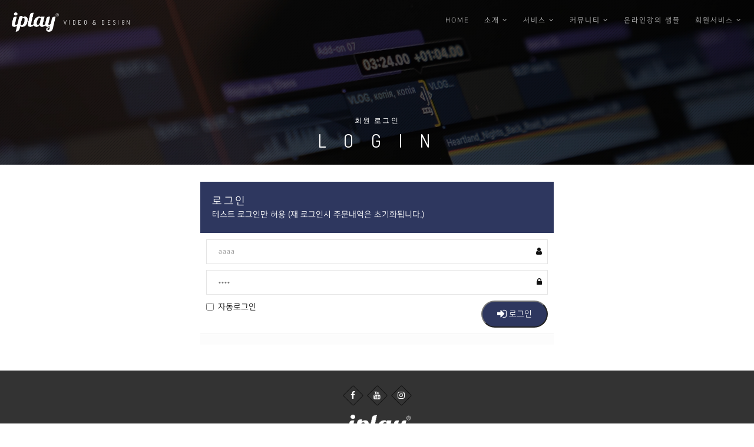

--- FILE ---
content_type: text/html; charset=utf-8
request_url: http://iplay.kr/bbs/login.php?url=http%3A%2F%2Fiplay.kr%2Fshop%2Forderinquiry.php
body_size: 32233
content:
<!doctype html>
<html lang="ko">
<head>
<meta charset="utf-8">
<meta http-equiv="imagetoolbar" content="no">
<meta http-equiv="X-UA-Compatible" content="IE=Edge">
<meta name="title" content="로그인 > iplay" />
<meta name="publisher" content="iplay" />
<meta name="author" content="iplay" />
<meta name="robots" content="index,follow" />
<meta name="keywords" content="프리프로덕션, 유튜브영상, 영상제작, 동영상강의 솔루션, 웹서비스, iplay" />
<meta name="description" content="동영상제작, 디자인, 수익형 콘텐츠 솔루션" />
<meta name="twitter:card" content="summary_large_image" />
<meta property="og:title" content="로그인 > iplay" />
<meta property="og:site_name" content="iplay" />
<meta property="og:author" content="iplay" />
<meta property="og:type" content="" />
<meta property="og:image" content="http://www.iplay.kr/data/apms/background/service_pre.jpg" />
<meta property="og:description" content="동영상제작, 디자인, 수익형 콘텐츠 솔루션" />
<meta property="og:url" content="http://iplay.kr/bbs/login.php?url=http%3A%2F%2Fiplay.kr%2Fshop%2Forderinquiry.php" />
<link rel="image_src" href="http://www.iplay.kr/data/apms/background/service_pre.jpg" />
<link rel="canonical" href="http://iplay.kr/bbs/login.php?url=http%3A%2F%2Fiplay.kr%2Fshop%2Forderinquiry.php" />
<meta name="viewport" content="width=device-width, initial-scale=1">
<title>로그인 > iplay</title>
<link rel="stylesheet" href="http://iplay.kr/css/default.css?ver=180820">
<link rel="stylesheet" href="http://iplay.kr/css/apms.css?ver=180820">

<link rel="stylesheet" href="http://iplay.kr/thema/popofun/assets/bs3/css/bootstrap.min.css" type="text/css" class="thema-mode">
<link rel="stylesheet" href="http://iplay.kr/thema/popofun/assets/css/thema.css" type="text/css">
<link rel="stylesheet" href="http://iplay.kr/skin/member/pfi/style.css" >
<link rel="stylesheet" href="http://iplay.kr/thema/popofun/widget/miso-sidebar/widget.css" >
<link rel="stylesheet" href="http://iplay.kr/thema/popofun/colorset/Basic/colorset.css" type="text/css" class="thema-colorset">
<link rel="stylesheet" href="http://iplay.kr/css/level/basic.css?ver=180820">
<!--[if lte IE 8]>
<script src="http://iplay.kr/js/html5.js"></script>
<![endif]-->
<script>
// 자바스크립트에서 사용하는 전역변수 선언
var g5_url       = "http://iplay.kr";
var g5_bbs_url   = "http://iplay.kr/bbs";
var g5_is_member = "";
var g5_is_admin  = "";
var g5_is_mobile = "";
var g5_bo_table  = "";
var g5_sca       = "";
var g5_pim       = "";
var g5_editor    = "";
var g5_responsive    = "1";
var g5_cookie_domain = "";
var g5_purl = "http://iplay.kr/bbs/login.php?url=http%3A%2F%2Fiplay.kr%2Fshop%2Forderinquiry.php";
</script>
<script src="http://iplay.kr/js/jquery-1.11.3.min.js"></script>
<script src="http://iplay.kr/js/jquery-migrate-1.2.1.min.js"></script>
<script src="http://iplay.kr/lang/korean/lang.js?ver=180820"></script>
<script src="http://iplay.kr/js/common.js?ver=180820"></script>
<script src="http://iplay.kr/js/wrest.js?ver=180820"></script>
<script src="http://iplay.kr/js/placeholders.min.js"></script>
<script src="http://iplay.kr/js/apms.js?ver=180820"></script>
<link rel="stylesheet" href="http://iplay.kr/js/font-awesome/css/font-awesome.min.css">
</head>
<body class="responsive is-pc">
	<h1 style="display:inline-block !important;position:absolute;top:0;left:0;margin:0 !important;padding:0 !important;font-size:0;line-height:0;border:0 !important;overflow:hidden !important">
	로그인 > iplay	</h1>
<style>
		.at-container { max-width:1200px; }
		.no-responsive .wrapper { min-width:1200px; }
	.no-responsive .boxed.wrapper, .no-responsive .boxed .at-header, .no-responsive .at-container { width:1200px; }
	.bg-thema, .hr::after { background-color:rgb(160, 206, 78); }
	.subm-w { width:170px; }
	.zone-left, .zone-left-bg, .ie-left { width:0px; }
	.zone-right, .zone-right-bg, .ie-right { width:0px; }
		@media all and (min-width:1200px) {
		.responsive .boxed.wrapper { max-width:1200px; }
	}
</style>
<script type="text/javascript" src="http://iplay.kr/thema/popofun/assets/js/thema.js"></script>
<script src="http://iplay.kr/js/apms.modal.js"></script>
<div class="modal fade" id="viewModal" tabindex="-1" role="dialog" aria-labelledby="viewModalLabel" aria-hidden="true">
	<div class="modal-dialog modal-lg">
		<div class="modal-content">
			<div class="modal-body">
				<div id="viewModalContent">
					<div id="viewModalLoading"><img src="http://iplay.kr/img/loading-modal.gif"></div>
					<iframe id="viewModalFrame" src="" width="100%" height="0" frameborder="0"></iframe>
				</div>
				<div class="text-center cursor">
					<i class="fa fa-times circle medium light-circle bg-white border-lightgray lightgray" data-dismiss="modal" aria-hidden="true"></i>
				</div>
			</div>
		</div>
	</div>
</div>
        <!-- CSS -->
        <link rel="stylesheet" href="../../popo_css/bootstrap.min.css">
        <link rel="stylesheet" href="../../popo_css/style.css">
        <link rel="stylesheet" href="../../popo_css/style-responsive.css">
        <link rel="stylesheet" href="../../popo_css/animate.min.css">
        <link rel="stylesheet" href="../../popo_css/vertical-rhythm.min.css">
        <link rel="stylesheet" href="../../popo_css/owl.carousel.css">
        <link rel="stylesheet" href="../../popo_css/magnific-popup.css">  
        <link rel="stylesheet" href="../../popo_css/YTPlayer.css"> 


<body class="appear-animate">
        
        <!-- Page Loader        
        <div class="page-loader">
            <div class="loader">Loading...</div>
        </div>
	--> 

	<div class="page" id="top">
		    <!-- Navigation panel -->
            <nav class="main-nav dark transparent stick-fixed">
                <div class="full-wrapper relative clearfix">
                    <!-- Logo ( * your text or image into link tag *) -->
                    <div class="nav-logo-wrap local-scroll">
                        <a href="../../../" class="logo">
							<img src="../../../zimg/top_logo_w.png" width="80px">
                           <!--<span style="font-family:lobster;font-style: italic;letter-spacing: 0em;text-transform:lowercase;font-size: 24px">iplay</span>-->  <span style="font-size:10px">Video & Design</span>
                        </a>
                    </div>
                    <div class="mobile-nav">
                        <i class="fa fa-bars"></i>
                    </div>
                    
                    <!-- Main Menu -->
	
                    
					
									<!-- PC All Menu -->
		
						<div class="inner-nav desktop-nav">
<ul class="clearlist">
                            
<!-- Item With Sub -->
<li class="local-scroll">
<a href="../../#home" class="mn-has-sub">Home </a>
</li>
<!-- End Item With Sub -->
<!-- Item With Sub -->

 
<li class="local-scroll">	
<a class="mn-has-sub" href="http://iplay.kr/bbs/page.php?hid=iplay">
						소개	<i class="fa fa-angle-down"></i></a>

	<ul class="mn-sub mn-has-multi">
		<li class="mn-sub-multi">
	    <ul>
		       
		<li class="local-scroll">
	<a href="http://iplay.kr/bbs/page.php?hid=iplay"  >
		아이플레이	</a>   
		   
	</li>       
		<li class="local-scroll">
	<a href="http://iplay.kr/bbs/board.php?bo_table=folio"  >
		제작 영상 모음	</a>   
		   
	</li>	   
	</ul>
		   </li>
        </ul>
	</li>
 
<li class="local-scroll">	
<a class="mn-has-sub" href="http://iplay.kr/bbs/page.php?hid=serv_pre">
						서비스	<i class="fa fa-angle-down"></i></a>

	<ul class="mn-sub mn-has-multi">
		<li class="mn-sub-multi">
	    <ul>
		       
		<li class="local-scroll">
	<a href="http://iplay.kr/bbs/page.php?hid=serv_pre"  >
		프리프로덕션	</a>   
		   
	</li>       
		<li class="local-scroll">
	<a href="http://iplay.kr/bbs/page.php?hid=serv_mov"  >
		영상제작	</a>   
		   
	</li>       
		<li class="local-scroll">
	<a href="http://iplay.kr/bbs/page.php?hid=serv_elearn"  >
		온라인강의 시스템	</a>   
		   
	</li>       
		<li class="local-scroll">
	<a href="http://iplay.kr/exam.php"  >
		온라인시험	</a>   
		   
	</li>       
		<li class="local-scroll">
	<a href="http://iplay.kr/bbs/board.php?bo_table=consul1"  >
		상담하기	</a>   
		   
	</li>	   
	</ul>
		   </li>
        </ul>
	</li>
 
<li class="local-scroll">	
<a class="mn-has-sub" href="../../bbs/board.php?bo_table=notice">
						커뮤니티	<i class="fa fa-angle-down"></i></a>

	<ul class="mn-sub mn-has-multi">
		<li class="mn-sub-multi">
	    <ul>
		       
		<li class="local-scroll">
	<a href="http://iplay.kr/bbs/board.php?bo_table=faq"  >
		faq	</a>   
		   
	</li>       
		<li class="local-scroll">
	<a href="http://iplay.kr/bbs/board.php?bo_table=notice"  >
		공지사항	</a>   
		   
	</li>       
		<li class="local-scroll">
	<a href="http://iplay.kr/bbs/board.php?bo_table=qa"  >
		질문답변	</a>   
		   
	</li>	   
	</ul>
		   </li>
        </ul>
	</li>
 
<li class="local-scroll">	
<a  href="../../shop">
						온라인강의 샘플</a>

</li>
	

<!-- End Item With Sub -->
<li class="local-scroll">
 <a href="#" class="mn-has-sub">회원서비스 <i class="fa fa-angle-down"></i></a> 
<ul class="mn-sub mn-has-multi">
 <li class="mn-sub-multi">
 <ul>
   <li class="local-scroll">
		<a href="../../bbs/login.php">로그인</a>
	                                             
     </li>
<li class="local-scroll">
 <!--
<a href="../../bbs/register.php">회원가입</a>-->
</li> 
	 
	 
	 
	 
	                                             
 </ul>
 </li>
 </ul>
 </li>

                            <!-- End Search -->
</ul>
</div>
                           
                            


				
								
					
					
					
					
					
					

                </div>
            </nav>
            <!-- End Navigation panel -->
			
					<style>
		.page-title { background-image: url('http://www.iplay.kr/data/apms/title/editt.jpg'); }
		.page-title .at-cover { background-color: #000; }
		</style>
							<div class="page-title page-title-wide mask-show img-cover">
									<div class="at-cover img-opa60"></div>
													<div class="at-raster img-raster1"></div>
								<div class="at-boxed at-container">
					<div class="at-tbl">
						<div class="at-title en text-center">
														
								<h2 style="font-family: Dosis, arial, sans-serif; letter-spacing: 1em;text-transform: uppercase;;margin-left: -10px">
									<span style="font-size: 12px;letter-spacing: 0.2em;margin-left: -20px">회원 로그인<br></span>
									Login</h2>
							
														<div class="clearfix"></div>
						</div>
					</div>
				</div>
							</div>
					
	<div class="at-body">
					<div class="at-boxed at-container zone-boxed">
									<div class="at-ie-zone zone-1dan">
												<div class="ie-zone ie-center">
						
									<div style="max-width:600px; margin:0 auto;">
	<div class="form-box" style="border-radius: 0px;border:0px">
		<div class="form-header" style="background-color: #2E375F; color: #fff;padding: 20px 20px;">
			<!--background-image: url(../../../zimg/tail_bb.png);background-position: bottom;background-size: cover-->
			<h2 style="letter-spacing: 0.2em">로그인</h2>테스트 로그인만 허용

(재 로그인시 주문내역은 초기화됩니다.)
		</div>
		<div class="form-body" style="padding: 10px;">
			<form class="form" role="form" name="flogin" action="http://iplay.kr/bbs/login_check.php" onsubmit="return flogin_submit(this);" method="post">
			<input type="hidden" name="url" value='http%3A%2F%2Fiplay.kr%2Fshop%2Forderinquiry.php'>
				<div class="form-group has-feedback">
					<!--<label for="login_id"><b>ID</b><strong class="sound_only"> 필수</strong></label>-->
					<input type="text" name="mb_id" id="login_id" placeholder="ID" required class="form-control input-sm" size="20" maxLength="20" value="aaaa" style="padding: 20px 20px;border-radius: 10px">
					<span class="fa fa-user form-control-feedback" style="margin-left: -20px;margin-top:5px"></span>
				</div>
				<div class="form-group has-feedback">
					<!--<label for="login_pw"><b>PASS</b><strong class="sound_only"> 필수</strong></label>-->
					<input type="password" name="mb_password" placeholder="PASSWD" value="aaaa" id="login_pw" required class="form-control input-sm" size="20" maxLength="20" style="font-family: 'Gill Sans', 'Gill Sans MT', 'Myriad Pro', 'DejaVu Sans Condensed', Helvetica, Arial, 'sans-serif'; padding: 20px 20px;border-radius: 10px">
					<span class="fa fa-lock form-control-feedback"  style="margin-left: -20px;margin-top:5px"></span>
				</div>
				<div class="row">
					<div class="col-xs-6">
						<label class="checkbox-inline remember-me">
							<input type="checkbox" name="auto_login" id="login_auto_login"> 자동로그인
						</label>
					</div>
					<div class="col-xs-6">
						<button type="submit" class=" pull-right" style="background-color: #2E375F;border-radius: 25px;color: #fff;padding: 10px 25px"><i class="fa fa-sign-in fa-lg"></i> 로그인</button>
					</div>
				</div>
			</form>
					</div>
		<div class="form-footer">
			<p class="text-center">
				<!--<a href="./register.php" target="_parent"><i class="fa fa-sign-in"></i> 회원가입</a>
				<a href="http://iplay.kr/bbs/password_lost_F.php" target="_parent" id="login_password_lost"><i class="fa fa-search"></i> 정보찾기</a>-->
			</p>
		</div>
	</div>
</div>

<script>
$(function(){
    $("#login_auto_login").click(function(){
        if (this.checked) {
            this.checked = confirm("자동로그인을 사용하시면 다음부터 회원아이디와 비밀번호를 입력하실 필요가 없습니다.\n\n공공장소에서는 개인정보가 유출될 수 있으니 사용을 자제하여 주십시오.\n\n자동로그인을 사용하시겠습니까?");
        }
    });
});

function flogin_submit(f) {
    return true;
}
</script>
<!-- } 로그인 끝 -->							</div>
																				</div>
			</div><!--.at-container -->
			</div><!-- .at-body -->

			<div class="at-footer-mask mask-show">
					</div>
<!-- Foter -->
            <footer class="page-section bg-black footer " style="padding: 30px 0 20px 0">
                <div class="container">
                    
                    <!-- Footer Logo 
                    <div class="local-scroll  wow fadeInUp" data-wow-duration="1.5s" style="padding: 0 0 10px 0">
                        <a href="#top"><img src="http://pfi.kr/theme/pfi_biz/html/image/top_logo2.png" width="180"  alt="" /></a>
                    </div>-->
                    <!-- End Footer Logo -->
                    
                    <!-- Social Links -->
                    <div class="footer-social-links mb-20 mb-xs-20">
                        <a href="#" title="Facebook" target="_blank"><i class="fa fa-facebook"></i></a>
                        <a href="#" title="Youtube" target="_blank"><i class="fa fa-youtube"></i></a>
                        <a href="#" title="Instagram" target="_blank"><i class="fa fa-instagram"></i></a>
                    
                    </div>
                    <!-- End Social Links -->  
                    
                    <!-- Footer Text -->
                    <div class="footer-text">
                        <div class="local-scroll  wow fadeInUp" data-wow-duration="1.5s" style="padding: 0 0 10px 0">
                        <a href="#top"><img src="../../../zimg/bot_logo_w.png" width="180"  alt="" /></a>
                    </div>
                        <!-- Copyright -->
                        <div class="footer-copy font-alt" style="letter-spacing: 1px">
                             2025 <b>IPLAY®</b>

                        </div>
                        <!-- End Copyright -->
                        
                        <div class="footer-made mb-40 mb-xs-60">
                            provancia company(01028410262)  
						
                        </div>
                        
                    </div>
                    <!-- End Footer Text --> 
                    
                 </div>
                 
                 
                 <!-- Top Link -->
                 <div class="local-scroll">
                     <a href="#top" class="link-to-top"><i class="fa fa-caret-up"></i></a>
                 </div>
                 <!-- End Top Link -->
                 
            </footer>
<!-- End Foter -->
<!-- Buy Button -- >
            <a href="https://themeforest.net/item/rhythm-multipurpose-onemulti-page-template/10140354" target="_blank" class="buy-button"><i class="fa fa-shopping-cart" aria-hidden="true"></i> <span>ok</span></a>
<!-- End Buy Button -->

	       </div>
        <!-- End Page Wrap -->
       
       
        <!-- jQuery 및 Bootstrap (필수) -->
<script type="text/javascript" src="../../popo_js/jquery.easing.1.3.js"></script>
<script type="text/javascript" src="../../popo_js/bootstrap.min.js"></script>

<!-- 스크롤 관련 (하나만 선택) -->
<script type="text/javascript" src="../../popo_js/SmoothScroll.js"></script>
 <script type="text/javascript" src="../../popo_js/jquery.scrollTo.min.js"></script> 
<script type="text/javascript" src="../../popo_js/jquery.localScroll.min.js"></script> 

<!-- 뷰포트 감지 (wow.js 사용 시 불필요) -->
 <script type="text/javascript" src="../../popo_js/jquery.viewport.mini.js"></script> 

<!-- 기타 jQuery 플러그인 -->
<script type="text/javascript" src="../../popo_js/jquery.countTo.js"></script>
<script type="text/javascript" src="../../popo_js/jquery.sticky.js"></script>
<script type="text/javascript" src="../../popo_js/jquery.parallax-1.1.3.js"></script>
<script type="text/javascript" src="../../popo_js/jquery.fitvids.js"></script>
<script type="text/javascript" src="../../plugin/apms/owlcarousel2/owl.carousel.min.js"></script>
<script type="text/javascript" src="../../popo_js/jquery.magnific-popup.min.js"></script>
<script type="text/javascript" src="../../popo_js/jquery.simple-text-rotator.min.js"></script>
<script type="text/javascript" src="../../popo_js/jquery.ajaxchimp.min.js"></script>
 <script type="text/javascript" src="../../popo_js/jquery.backgroundvideo.min.js"></script>

<!-- wow.js (appear.js와 중복 주의) -->
<script type="text/javascript" src="../../popo_js/wow.min.js"></script>

<!-- 이미지/레이아웃 관련 (필요한 경우, all.js 실행 전에) -->
<script type="text/javascript" src="../../popo_js/isotope.pkgd.min.js"></script>
<script type="text/javascript" src="../../popo_js/imagesloaded.pkgd.min.js"></script>
<script type="text/javascript" src="../../popo_js/masonry.pkgd.min.js"></script>

<!-- 사용자 정의 스크립트 (가장 마지막에) -->
<script type="text/javascript" src="../../popo_js/all.js"></script>
<script type="text/javascript" src="../../popo_js/contact-form.js"></script>
     <!--<script type="text/javascript" src="../../popo_js/jquery.mb.YTPlayer.js"></script> -->
        <!--[if lt IE 10]><script type="text/javascript" src="js/placeholder.js"></script><![endif]-->

<!--[if lt IE 9]>
<script type="text/javascript" src="http://iplay.kr/thema/popofun/assets/js/respond.js"></script>
<![endif]-->

<!-- JavaScript -->
<script>
var sub_show = "";
var sub_hide = "";
var menu_startAt = "0";
var menu_sub = "";
var menu_subAt = "0";
</script>
<script type="text/javascript" src="http://iplay.kr/thema/popofun/assets/bs3/js/bootstrap.min.js"></script>
<script type="text/javascript" src="http://iplay.kr/thema/popofun/assets/js/sly.min.js"></script>
<script type="text/javascript" src="http://iplay.kr/thema/popofun/assets/js/custom.js"></script>
<script>
$(document).ready(function() {
	$(window).scroll(function(){
		if ($(this).scrollTop() > 100) {
			$("#at_menu").addClass("nav-fixed");
		} else {
			$("#at_menu").removeClass("nav-fixed");
		}
	});
});
</script>

<script>
var sidebar_url = "http://iplay.kr/thema/popofun/widget/miso-sidebar";
var sidebar_time = "30";
</script>
<script src="http://iplay.kr/thema/popofun/widget/miso-sidebar/sidebar.js"></script>

<!-- sidebar Box -->
<aside id="sidebar-box" class="en">

	<!-- Head Line -->
	<div class="sidebar-head bg-lightgreen"></div>

	<!-- sidebar Wing -->
	<div class="sidebar-wing">
		<!-- sidebar Wing Close -->
		<div class="sidebar-wing-close sidebar-close en" title="닫기">
			<i class="fa fa-times"></i>
		</div>

		<!-- sidebar Wing Icon -->
		<div class="sidebar-wing-icon en">
			<a href="javascript:;" onclick="sidebar_open('sidebar-menu');" title="메뉴">
				<span class="sidebar-wing-btn bg-lightgreen">
					<i class="fa fa-bars"></i>
				</span>
			</a>
			<a href="javascript:;" onclick="sidebar_open('sidebar-user');" title="유저">
				<span class="sidebar-wing-btn bg-lightgreen">
					<i class="fa fa-user"></i>
				</span>
			</a>
			<a href="javascript:;" onclick="sidebar_open('sidebar-response');" title="알림">
				<span class="sidebar-wing-btn bg-lightgreen">
					<i class="fa fa-bell"></i>
									</span>
			</a>
							<a href="javascript:;" onclick="sidebar_open('sidebar-cart');" title="쇼핑">
					<span class="sidebar-wing-btn bg-lightgreen">
						<i class="fa fa-shopping-bag"></i>
											</span>
				</a>
						<a href="javascript:;" onclick="sidebar_open('sidebar-search');" title="검색">
				<span class="sidebar-wing-btn bg-lightgreen">
					<i class="fa fa-search"></i>
				</span>
			</a>
			<a href="javascript:;" class="sidebar-scrollup" title="상단">
				<span class="sidebar-wing-btn bg-lightgreen">
					<i class="fa fa-arrow-up"></i>
				</span>
			</a>
		</div>
	</div>

	<!-- sidebar Content -->
	<div id="sidebar-content" class="sidebar-content">

		<div class="h30"></div>

		<!-- Common -->
		<div class="sidebar-common">

			<!-- Login -->
			<div class="btn-group btn-group-justified" role="group">
									<a href="#" onclick="sidebar_open('sidebar-user'); return false;" class="btn btn-lightgreen btn-sm">로그인</a>
					<a href="http://iplay.kr/bbs/register.php" class="btn btn-lightgreen btn-sm">회원가입</a>
					<a href="http://iplay.kr/bbs/password_lost.php" class="win_password_lost btn btn-lightgreen btn-sm">정보찾기</a>
							</div>

			<div class="h15"></div>

		</div>

		<!-- Menu -->
		<div id="sidebar-menu" class="sidebar-item">
			
<!-- Categroy -->
<div class="div-title-underline-thin en">
	<b>MENU</b>
</div>

<!--
<div class="sidebar-icon-tbl">
	<div class="sidebar-icon-cell">
		<a href="http://iplay.kr">
			<i class="fa fa-home circle light-circle normal"></i>
			<span>홈으로</span>
		</a>
	</div>
	<div class="sidebar-icon-cell">
		<a href="http://iplay.kr/bbs/board.php?bo_table=">
			<i class="fa fa-gift circle light-circle normal"></i>
			<span>이벤트</span>
		</a>
	</div>
	<div class="sidebar-icon-cell">
		<a href="http://iplay.kr/bbs/board.php?bo_table=">
			<i class="fa fa-calendar-check-o circle light-circle normal"></i>
			<span>출석부</span>
		</a>
	</div>
	<div class="sidebar-icon-cell">
		<a href="http://iplay.kr/bbs/qalist.php">
			<i class="fa fa-commenting circle light-circle normal"></i>
			<span>1:1 문의</span>
		</a>
	</div>
</div>
-->

<div class="sidebar-menu panel-group" id="sidebar_menu" role="tablist" aria-multiselectable="true">
						<div class="panel">
				<div class="ca-head" role="tab" id="sidebar_menu_c1">
					<a href="#sidebar_menu_s1" data-toggle="collapse" data-parent="#sidebar_menu" aria-expanded="true" aria-controls="sidebar_menu_s1" class="is-sub">
						<span class="ca-href pull-right" onclick="sidebar_href('http://iplay.kr/bbs/page.php?hid=iplay');">&nbsp;</span>
						소개											</a>
				</div>
				<div id="sidebar_menu_s1" class="panel-collapse collapse" role="tabpanel" aria-labelledby="sidebar_menu_c1">
					<ul class="ca-sub">
																	<li>
							<a href="http://iplay.kr/bbs/page.php?hid=iplay">
								아이플레이															</a>
						</li>
																	<li>
							<a href="http://iplay.kr/bbs/board.php?bo_table=folio">
								제작 영상 모음															</a>
						</li>
										</ul>
				</div>
			</div>
								<div class="panel">
				<div class="ca-head" role="tab" id="sidebar_menu_c2">
					<a href="#sidebar_menu_s2" data-toggle="collapse" data-parent="#sidebar_menu" aria-expanded="true" aria-controls="sidebar_menu_s2" class="is-sub">
						<span class="ca-href pull-right" onclick="sidebar_href('http://iplay.kr/bbs/page.php?hid=serv_pre');">&nbsp;</span>
						서비스											</a>
				</div>
				<div id="sidebar_menu_s2" class="panel-collapse collapse" role="tabpanel" aria-labelledby="sidebar_menu_c2">
					<ul class="ca-sub">
																	<li>
							<a href="http://iplay.kr/bbs/page.php?hid=serv_pre">
								프리프로덕션															</a>
						</li>
																	<li>
							<a href="http://iplay.kr/bbs/page.php?hid=serv_mov">
								영상제작															</a>
						</li>
																	<li>
							<a href="http://iplay.kr/bbs/page.php?hid=serv_elearn">
								온라인강의 시스템															</a>
						</li>
																	<li>
							<a href="http://iplay.kr/exam.php">
								온라인시험															</a>
						</li>
																	<li>
							<a href="http://iplay.kr/bbs/board.php?bo_table=consul1">
								상담하기															</a>
						</li>
										</ul>
				</div>
			</div>
								<div class="panel">
				<div class="ca-head" role="tab" id="sidebar_menu_c3">
					<a href="#sidebar_menu_s3" data-toggle="collapse" data-parent="#sidebar_menu" aria-expanded="true" aria-controls="sidebar_menu_s3" class="is-sub">
						<span class="ca-href pull-right" onclick="sidebar_href('../../bbs/board.php?bo_table=notice');">&nbsp;</span>
						커뮤니티											</a>
				</div>
				<div id="sidebar_menu_s3" class="panel-collapse collapse" role="tabpanel" aria-labelledby="sidebar_menu_c3">
					<ul class="ca-sub">
																	<li>
							<a href="http://iplay.kr/bbs/board.php?bo_table=faq">
								faq															</a>
						</li>
																	<li>
							<a href="http://iplay.kr/bbs/board.php?bo_table=notice">
								공지사항															</a>
						</li>
																	<li>
							<a href="http://iplay.kr/bbs/board.php?bo_table=qa">
								질문답변															</a>
						</li>
										</ul>
				</div>
			</div>
								<div class="panel">
				<div class="ca-head" role="tab">
					<a href="../../shop" class="no-sub">
						온라인강의 샘플											</a>
				</div>
			</div>
			</div>

<div class="h20"></div>

<!-- Stats -->
<div class="div-title-underline-thin en">
	<b>STATS</b>
</div>

<ul style="padding:0px 15px; margin:0; list-style:none;">
	<li><a href="http://iplay.kr/bbs/current_connect.php">
		<span class="pull-right">4 명</span>현재 접속자</a>
	</li>
	<li><span class="pull-right">215 명</span>오늘 방문자</li>
	<li><span class="pull-right">147 명</span>어제 방문자</li>
	<li><span class="pull-right">832 명</span>최대 방문자</li>
	<li><span class="pull-right">34,903 명</span>전체 방문자</li>
	<li><span class="pull-right">30 개</span>전체 게시물</li>
	<li><span class="pull-right">0 개</span>전체 댓글수</li>
	<li><span class="pull-right sidebar-tip" data-original-title="<nobr>오늘 0 명 / 어제 0 명</nobr>" data-toggle="tooltip" data-placement="top" data-html="true">4 명</span>전체 회원수
	</li>
</ul>
		</div>

		<!-- Search -->
		<div id="sidebar-search" class="sidebar-item">
			
<!-- Search -->
<div class="div-title-underline-thin en">
	<b>SEARCH</b>
</div>
<div class="sidebar-search">
	<form id="ctrlSearch" name="ctrlSearch" method="get" onsubmit="return sidebar_search(this);" role="form" class="form">
		<div class="row">
			<div class="col-xs-6">
				<select name="url" class="form-control input-sm">
					<option value="http://iplay.kr/bbs/search.php">게시물</option>
											<option value="http://iplay.kr/shop/search.php">상품</option>
						<option value="http://iplay.kr/shop/itemuselist.php">후기</option>
						<option value="http://iplay.kr/shop/itemqalist.php">문의</option>
										<option value="http://iplay.kr/bbs/tag.php">태그</option>
				</select>
			</div>
			<div class="col-xs-6">
				<select name="sop" class="form-control input-sm">
					<option value="or">또는</option>
					<option value="and">그리고</option>
				</select>	
			</div>
		</div>
		<div class="input-group input-group-sm" style="margin-top:8px;">
			<input type="text" name="stx" class="form-control input-sm" value="" placeholder="검색어는 두글자 이상">
			<span class="input-group-btn">
				<button type="submit" class="btn btn-lightgreen btn-sm"><i class="fa fa-search"></i></button>
			</span>
		</div>
	</form>				
</div>
		</div>

		<!-- User -->
		<div id="sidebar-user" class="sidebar-item">
			<div class="sidebar-login">
	
		<form id="sidebar_login_form" name="sidebar_login_form" method="post" action="http://iplay.kr/bbs/login_check.php" autocomplete="off" role="form" class="form" onsubmit="return sidebar_login(this);">
		<input type="hidden" name="url" value="http%3A%2F%2Fiplay.kr%2Fshop%2Forderinquiry.php">
			<div class="form-group">	
				<div class="input-group">
					<span class="input-group-addon"><i class="fa fa-user gray"></i></span>
					<input type="text" name="mb_id" class="form-control input-sm" placeholder="아이디" tabindex="91">
				</div>
			</div>
			<div class="form-group">	
				<div class="input-group">
					<span class="input-group-addon"><i class="fa fa-lock gray"></i></span>
					<input type="password" name="mb_password" class="form-control input-sm" placeholder="비밀번호" tabindex="92">
				</div>
			</div>
			<div class="form-group">
				<button type="submit" class="btn btn-lightgreen btn-block" tabindex="93">Login</button>    
			</div>	

			<label class="text-muted" style="letter-spacing:-1px;">
				<input type="checkbox" name="auto_login" value="1" class="remember-me" tabindex="94">
				자동로그인 및 로그인 상태 유지
			</label>
		</form>

								<div class="h10"></div>
		
		<!-- Member -->
		<div class="div-title-underline-thin en">
			<b>MEMBER</b>
		</div>
		<ul class="sidebar-list list-links">
			<li><a href="http://iplay.kr/bbs/register.php">회원가입</a></li>
			<li><a href="http://iplay.kr/bbs/password_lost.php" class="win_password_lost">아이디/비밀번호 찾기</a></li>
		</ul>
		
	</div>

<div class="h20"></div>

<!-- Service -->
<div class="div-title-underline-thin en">
	<b>SERVICE</b>
</div>

<ul class="sidebar-list list-links">
			<li><a href="http://iplay.kr/shop/cart.php">장바구니</a></li>
		<li><a href="http://iplay.kr/shop/personalpay.php">개인결제</a></li>
		<li><a href="http://iplay.kr/shop/orderinquiry.php">주문 및 배송조회</a></li>
		<li><a href="http://iplay.kr/bbs/faq.php">자주하시는 질문(FAQ)</a></li>
	<li><a href="http://iplay.kr/bbs/qalist.php">1:1 문의</a></li>
	<li><a href="http://iplay.kr/bbs/new.php">새글모음</a></li>
	<li><a href="http://iplay.kr/bbs/current_connect.php">현재접속자</a></li>
</ul>
		</div>

		<!-- Response -->
		<div id="sidebar-response" class="sidebar-item">
			<div id="sidebar-response-list"></div>
		</div>

				<!-- Cart -->
		<div id="sidebar-cart" class="sidebar-item">
			<div id="sidebar-cart-list"></div>
		</div>
		
		<div class="h30"></div>
	</div>

</aside>

<div id="sidebar-box-mask" class="sidebar-close"></div>




<!--[if lte IE 7]>
<script>
$(function() {
    var $sv_use = $(".sv_use");
    var count = $sv_use.length;

    $sv_use.each(function() {
        $(this).css("z-index", count);
        $(this).css("position", "relative");
        count = count - 1;
    });
});
</script>
<![endif]-->

</body>
<script>
    new WOW().init();
</script>
</html>


--- FILE ---
content_type: application/javascript
request_url: http://iplay.kr/popo_js/jquery.backgroundvideo.min.js
body_size: 3076
content:
// Video Init
$(document).ready(function(){

    var videobackground_1 = new $.backgroundVideo($('#video-background-1'), {
        "align": "centerXY",
        "width": 1280,
        "height": 720,
        "path": "video/",
        "filename": "video",
        "types": ["mp4", "ogg", "webm"],
        "autoplay": true,
        "loop": true
    });
    var videobackground_2 = new $.backgroundVideo($('#video-background-2'), {
        "align": "centerXY",
        "width": 1280,
        "height": 720,
        "path": "video/",
        "filename": "video-restaurant",
        "types": ["mp4", "ogg", "webm"],
        "autoplay": true,
        "loop": true
    });

    
    $(".bg-video-button-muted").click(function(){
        if ($(this).prev().find("#video_background").prop('muted')) {
            $(this).prev().find("#video_background").prop('muted', false);
            $(this).find("i").removeClass("fa-volume-off").addClass("fa-volume-up");
        }
        else {
            $(this).prev().find("#video_background").prop('muted', true);
            $(this).find("i").removeClass("fa-volume-up").addClass("fa-volume-off");
        }
    });

});

/*
* jQuery Background video plugin for jQuery
* ---
* Copyright 2011, Victor Coulon (http://victorcoulon.fr)
* Released under the MIT, BSD, and GPL Licenses.
* based on jQuery Plugin Boilerplate 1.3
*/

(function(t){t.backgroundVideo=function(e,i){var n={videoid:"video_background",autoplay:true,loop:true,preload:true};var s=this;s.settings={};var o=function(){s.settings=t.extend({},n,i);s.el=e;d()};var d=function(){var e="",i="",n="",o="",d=s.settings.preload,g=s.settings.autoplay,a=s.settings.loop;if(d){i='preload="auto"'}else{i=""}if(g){n='autoplay="autoplay"'}else{n=""}if(a){o='loop="true"'}else{o=""}e+='<video id="'+s.settings.videoid+'"'+i+n+o;if(s.settings.poster){e+=' poster="'+s.settings.poster+'" '}e+='muted playsinline style="display:none;position:absolute;top:0;left:0;bottom:0;right:0;z-index:-100;width:100%;height:100%;">';for(var l=0;l<s.settings.types.length;l++){e+='<source src="'+s.settings.path+s.settings.filename+"."+s.settings.types[l]+'" type="video/'+s.settings.types[l]+'" />'}e+="bgvideo</video>";s.el.prepend(e);s.videoEl=document.getElementById(s.settings.videoid);s.$videoEl=t(s.videoEl);s.$videoEl.fadeIn(2e3);r()};var r=function(){var t=g();s.$videoEl.width(t*s.settings.width);s.$videoEl.height(t*s.settings.height);if(typeof s.settings.align!=="undefined"){a()}};var g=function(){var e=t(window).width();var i=t(window).height();var n=e/i;var o=s.settings.width/s.settings.height;var d=i/s.settings.height;if(n>=o){d=e/s.settings.width}return d};var a=function(){var e=(t(window).width()>>1)-(s.$videoEl.width()>>1)|0;var i=(t(window).height()>>1)-(s.$videoEl.height()>>1)|0;if(s.settings.align=="centerXY"){s.$videoEl.css({left:e,top:i});return}if(s.settings.align=="centerX"){s.$videoEl.css("left",e);return}if(s.settings.align=="centerY"){s.$videoEl.css("top",i);return}};o();t(window).resize(function(){r()});s.$videoEl.bind("ended",function(){this.play()})}})(jQuery);